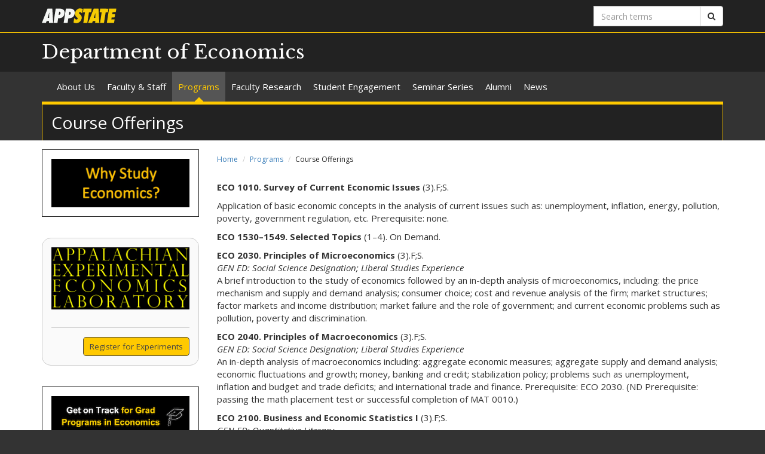

--- FILE ---
content_type: text/html; charset=utf-8
request_url: https://economics.appstate.edu/programs/course-offerings
body_size: 12835
content:
<!DOCTYPE html>
<html lang="en" dir="ltr">
<head>
  <meta http-equiv="X-UA-Compatible" content="IE=edge">
  <meta name="viewport" content="width=device-width, initial-scale=1.0">
  <meta http-equiv="Content-Type" content="text/html; charset=utf-8" />
<link rel="shortcut icon" href="https://economics.appstate.edu/profiles/asu/themes/custom/asu_theme/favicon.ico" type="image/vnd.microsoft.icon" />
<meta name="rights" content="2026 Appalachian State University" />
<link rel="canonical" href="https://economics.appstate.edu/programs/course-offerings" />
<link rel="shortlink" href="https://economics.appstate.edu/node/228" />
<meta property="og:site_name" content="Course Offerings" />
<meta property="og:type" content="article" />
<meta property="og:url" content="https://economics.appstate.edu/programs/course-offerings" />
<meta property="og:title" content="Course Offerings" />
<meta property="og:updated_time" content="2019-08-26T13:54:18-04:00" />
<meta property="article:published_time" content="2017-08-15T17:23:20-04:00" />
<meta property="article:modified_time" content="2019-08-26T13:54:18-04:00" />
<meta name="dcterms.title" content="Course Offerings" />
<meta name="dcterms.creator" content="oakesrl1" />
<meta name="dcterms.date" content="2017-08-15T17:23-04:00" />
<meta name="dcterms.type" content="Text" />
<meta name="dcterms.format" content="text/html" />
  <title>Course Offerings | Department of Economics</title>
  <link type="text/css" rel="stylesheet" href="https://economics.appstate.edu/sites/default/files/css/css_lQaZfjVpwP_oGNqdtWCSpJT1EMqXdMiU84ekLLxQnc4.css" media="all" />
<link type="text/css" rel="stylesheet" href="https://economics.appstate.edu/sites/default/files/css/css_EMF6HZHmNpHFFMI279PZHIMZkHfyn2nO1_mjhOl4Yy4.css" media="all" />
<link type="text/css" rel="stylesheet" href="https://economics.appstate.edu/sites/default/files/css/css_F-UH97MdLBSVKC5-Z-aTI5JB8_KbO7V_aSMUAuA9hJI.css" media="all" />
<link type="text/css" rel="stylesheet" href="//netdna.bootstrapcdn.com/font-awesome/4.7.0/css/font-awesome.min.css" media="all" />
<link type="text/css" rel="stylesheet" href="//fonts.googleapis.com/css?family=Libre+Baskerville%7COpen+Sans:400,400italic,700,700italic" media="all" />
<link type="text/css" rel="stylesheet" href="https://cdn.jsdelivr.net/npm/bootstrap@3.3.5/dist/css/bootstrap.min.css" media="all" />
<link type="text/css" rel="stylesheet" href="https://cdn.jsdelivr.net/npm/@unicorn-fail/drupal-bootstrap-styles@0.0.2/dist/3.3.1/7.x-3.x/drupal-bootstrap.min.css" media="all" />
<link type="text/css" rel="stylesheet" href="https://economics.appstate.edu/sites/default/files/css/css_n3dXdy5bEQddysb4dbh8WVY7jUcUwz-jqxkjmxM_Q24.css" media="all" />
<link type="text/css" rel="stylesheet" href="https://economics.appstate.edu/sites/default/files/css/css_6rUPHL_7OVwp1Xz2k9Odb0VvQGuvIHFIgFT4-JNLeZI.css" media="all" />
  <!-- HTML5 element support for IE6-8 -->
  <!--[if lt IE 9]>
    <script src="//html5shiv.googlecode.com/svn/trunk/html5.js"></script>
  <![endif]-->
  <script src="https://economics.appstate.edu/sites/default/files/js/js_6UR8aB1w5-y_vdUUdWDWlX2QhWu_qIXlEGEV48YgV-c.js"></script>
<script src="https://cdn.jsdelivr.net/npm/bootstrap@3.3.5/dist/js/bootstrap.min.js"></script>
<script src="https://economics.appstate.edu/sites/default/files/js/js_gHk2gWJ_Qw_jU2qRiUmSl7d8oly1Cx7lQFrqcp3RXcI.js"></script>
<script src="https://economics.appstate.edu/sites/default/files/js/js_S2E98rhsVvpw9AwS36r0oZwKOpX_hXZSFyOwJPevvvM.js"></script>
<script src="https://www.googletagmanager.com/gtag/js?id=UA-20890631-47"></script>
<script>window.dataLayer = window.dataLayer || [];function gtag(){dataLayer.push(arguments)};gtag("js", new Date());gtag("set", "developer_id.dMDhkMT", true);gtag("config", "UA-20890631-47", {"groups":"default","anonymize_ip":true});</script>
<script src="https://economics.appstate.edu/sites/default/files/js/js_YXcYPWcNbin7118cn0dtn9j9x8plvtJ3YD9B3eMWQhY.js"></script>
<script>jQuery.extend(Drupal.settings, {"basePath":"\/","pathPrefix":"","setHasJsCookie":0,"ajaxPageState":{"theme":"asu_theme","theme_token":"hZkiRbS-2qrqedpLq8L8ocjcoHP-g201IfKkiOB8tqI","js":{"profiles\/asu\/themes\/contrib\/bootstrap\/js\/bootstrap.js":1,"profiles\/asu\/modules\/contrib\/jquery_update\/replace\/jquery\/2.2\/jquery.min.js":1,"misc\/jquery-extend-3.4.0.js":1,"misc\/jquery-html-prefilter-3.5.0-backport.js":1,"misc\/jquery.once.js":1,"misc\/drupal.js":1,"profiles\/asu\/modules\/contrib\/jquery_update\/js\/jquery_browser.js":1,"https:\/\/cdn.jsdelivr.net\/npm\/bootstrap@3.3.5\/dist\/js\/bootstrap.min.js":1,"profiles\/asu\/modules\/contrib\/entityreference\/js\/entityreference.js":1,"profiles\/asu\/libraries\/jwplayer\/jwplayer.js":1,"profiles\/asu\/libraries\/jwplayer\/jwplayer.html5.js":1,"profiles\/asu\/modules\/contrib\/fancybox\/fancybox.js":1,"profiles\/asu\/libraries\/fancybox\/source\/jquery.fancybox.pack.js":1,"profiles\/asu\/libraries\/fancybox\/lib\/jquery.mousewheel-3.0.6.pack.js":1,"profiles\/asu\/libraries\/fancybox\/source\/helpers\/jquery.fancybox-thumbs.js":1,"profiles\/asu\/modules\/contrib\/google_analytics\/googleanalytics.js":1,"https:\/\/www.googletagmanager.com\/gtag\/js?id=UA-20890631-47":1,"0":1,"profiles\/asu\/themes\/custom\/asu_theme\/build\/js\/asu_theme.js":1},"css":{"modules\/system\/system.base.css":1,"profiles\/asu\/modules\/custom\/asu_boxes\/css\/asu-boxes-basic.css":1,"profiles\/asu\/modules\/contrib\/date\/date_api\/date.css":1,"profiles\/asu\/modules\/contrib\/date\/date_popup\/themes\/datepicker.1.7.css":1,"modules\/field\/theme\/field.css":1,"modules\/node\/node.css":1,"profiles\/asu\/modules\/contrib\/video_filter\/video_filter.css":1,"profiles\/asu\/modules\/contrib\/views\/css\/views.css":1,"profiles\/asu\/modules\/contrib\/media\/modules\/media_wysiwyg\/css\/media_wysiwyg.base.css":1,"profiles\/asu\/modules\/contrib\/ctools\/css\/ctools.css":1,"profiles\/asu\/libraries\/fancybox\/source\/jquery.fancybox.css":1,"profiles\/asu\/libraries\/fancybox\/source\/helpers\/jquery.fancybox-thumbs.css":1,"profiles\/asu\/modules\/contrib\/panels\/css\/panels.css":1,"profiles\/asu\/modules\/contrib\/node_embed\/plugins\/node_embed\/node_embed.css":1,"\/\/netdna.bootstrapcdn.com\/font-awesome\/4.7.0\/css\/font-awesome.min.css":1,"\/\/fonts.googleapis.com\/css?family=Libre+Baskerville%7COpen+Sans:400,400italic,700,700italic":1,"https:\/\/cdn.jsdelivr.net\/npm\/bootstrap@3.3.5\/dist\/css\/bootstrap.min.css":1,"https:\/\/cdn.jsdelivr.net\/npm\/@unicorn-fail\/drupal-bootstrap-styles@0.0.2\/dist\/3.3.1\/7.x-3.x\/drupal-bootstrap.min.css":1,"profiles\/asu\/themes\/custom\/asu_theme\/build\/css\/style.min.css":1,"profiles\/asu\/themes\/custom\/asu_theme\/build\/css\/style-extra.css":1,"public:\/\/css_injector\/css_injector_1.css":1}},"fancybox":{"options":{"padding":0,"margin":5},"helpers":{"thumbs":{"width":50,"height":50,"position":"bottom"}}},"googleanalytics":{"account":["UA-20890631-47"],"trackOutbound":1,"trackMailto":1,"trackDownload":1,"trackDownloadExtensions":"7z|aac|arc|arj|asf|asx|avi|bin|csv|doc(x|m)?|dot(x|m)?|exe|flv|gif|gz|gzip|hqx|jar|jpe?g|js|mp(2|3|4|e?g)|mov(ie)?|msi|msp|pdf|phps|png|ppt(x|m)?|pot(x|m)?|pps(x|m)?|ppam|sld(x|m)?|thmx|qtm?|ra(m|r)?|sea|sit|tar|tgz|torrent|txt|wav|wma|wmv|wpd|xls(x|m|b)?|xlt(x|m)|xlam|xml|z|zip"},"bootstrap":{"anchorsFix":"0","anchorsSmoothScrolling":"0","formHasError":1,"popoverEnabled":"0","popoverOptions":{"animation":1,"html":0,"placement":"right","selector":"","trigger":"click","triggerAutoclose":1,"title":"","content":"","delay":0,"container":"body"},"tooltipEnabled":"0","tooltipOptions":{"animation":1,"html":0,"placement":"auto left","selector":"","trigger":"hover focus","delay":0,"container":"body"}}});</script>
        <!-- Global site tag (gtag.js) - Google Analytics -->
    <script async src="https://www.googletagmanager.com/gtag/js?id=G-9M8P11XXYP"></script>
    <script>
      window.dataLayer = window.dataLayer || [];
      function gtag(){dataLayer.push(arguments);}
      gtag('js', new Date());

      gtag('config', 'G-9M8P11XXYP');
    </script>
  </head>
<body class="html not-front not-logged-in one-sidebar sidebar-first page-node page-node- page-node-228 node-type-asu-page primary-nav" >
  
  <div id="skip-link">
    <a href="#main-content">Skip to main content</a>
  </div>
    
<div class="wrapper wrapper-dark" id="branding-wrapper">
  <div class="container">
    <div class="row">
      <div class="col-xs-6">
        <a href="http://appstate.edu/" title="Appalachian State University">
          <img src="https://api.appstate.edu/assets/appstate-new-1200.svg"
               class="branding-university-logo img-responsive"
               alt="Appalachian State University" />
        </a>
      </div>
              <div class="branding-search col-xs-6">

          <form class="form-inline" method="get" action="https://cse.appstate.edu/">
            <div class="input-group">
              <label for="q" class="sr-only">Search terms</label>
              <input type="text" id="q" name="q" placeholder="Search terms" class="form-control" aria-label="Search terms">
              <div class="input-group-btn">
                <button type="submit" class="btn btn-default">
                  <i class="fa fa-search"><span class="sr-only">Search</span></i>
                </button>
              </div>
            </div>
          </form>
        </div>
          </div>
  </div>
</div>

<div class="wrapper wrapper-dark" id="site-name-wrapper">
  <div class="container">
    <div class="row bottom-align">
      <div class="col-xs-10 col-sm-12">
        <h1><a href="/" title="Home">Department of Economics</a></h1>
      </div>
              <div class="col-xs-2">
          <button type="button"
                  class="navbar-toggle collapsed"
                  data-toggle="collapse"
                  data-target="#primary_menu_collapse"
                  aria-expanded="false">
            <span class="sr-only">Toggle navigation</span>
            <span class="icon-bar"></span>
            <span class="icon-bar"></span>
            <span class="icon-bar"></span>
          </button>
        </div>
          </div>
  </div>
</div>

<div class="wrapper navbar navbar-default" id="primary-menu-wrapper">
  <div class="container">
    <div class="row">
      <div class="col-xs-12">
        <div class="navbar-collapse collapse" id="primary_menu_collapse">
          <nav>
            <div class="block block-menu menu-block-wrapper menu-block-asu_core_primary_menu menu-name-main-menu parent-mlid-0 menu-level-1">
  <ul class="nav navbar-nav"><li class="first leaf menu-mlid-504"><a href="/about-us">About Us</a></li>
<li class="leaf menu-mlid-503"><a href="/directory">Faculty &amp; Staff</a></li>
<li class="leaf active-trail menu-mlid-450 active active"><a href="/programs" class="active-trail active-trail active-trail">Programs</a></li>
<li class="leaf menu-mlid-505"><a href="/faculty-research">Faculty Research</a></li>
<li class="leaf menu-mlid-452"><a href="/student-engagement">Student Engagement</a></li>
<li class="leaf menu-mlid-479"><a href="/seminar-series">Seminar Series</a></li>
<li class="leaf has-children menu-mlid-530"><a href="/alumni">Alumni</a></li>
<li class="last leaf menu-mlid-509"><a href="/news/posts" title="">News</a></li>
</ul></div>
          </nav>
        </div>
      </div>
    </div>
  </div>
</div>

<div class="wrapper" id="page-title-wrapper">
  <div class="container">
    <div class="row">
      <div class="col-xs-12">
        <h2>Course Offerings</h2>
      </div>
    </div>
  </div>
</div>







<div class="wrapper wrapper-background" id="main-wrapper">
  <div class="container">
    <div class="row">

      <div id="page-content"  class="col-xs-12 col-sm-8 col-md-9 col-sm-push-4 col-md-push-3">
        <ol class="breadcrumb"><li><a href="/">Home</a></li>
<li><a href="/programs" class="active-trail">Programs</a></li>
<li class="active">Course Offerings</li>
</ol>        <a id="main-content"></a>

        
                          
        
        
          <div class="region region-content">
    <div id="block-system-main" class="block block-system clearfix">

    <div class="block-content">
    <div id="node-228" class="node node-asu-page clearfix">
    <div class="field-asu-page-body"><div class="field-items"><div class="field-item even">
<p><strong>ECO 1010. Survey of Current Economic Issues</strong>&nbsp;(3).F;S.</p>

<p>Application of basic economic concepts in the analysis of current issues such as: unemployment, inflation, energy, pollution, poverty, government regulation, etc. Prerequisite: none.</p>

<p><strong>ECO 1530&ndash;1549. Selected Topics&nbsp;</strong>(1&ndash;4). On Demand.</p>

<p><strong>ECO 2030. Principles of Microeconomics</strong>&nbsp;(3).F;S.<br><em>GEN ED: Social Science Designation; Liberal Studies Experience<br></em>A brief introduction to the study of economics followed by an in-depth analysis of microeconomics, including: the price mechanism and supply and demand analysis; consumer choice; cost and revenue analysis of the firm; market structures; factor markets and income distribution; market failure and the role of government; and current economic problems such as pollution, poverty and discrimination.</p>

<p><strong>ECO 2040. Principles of Macroeconomics</strong>&nbsp;(3).F;S.<br><em>GEN ED: Social Science Designation; Liberal Studies Experience<br></em>An in-depth analysis of macroeconomics including: aggregate economic measures; aggregate supply and demand analysis; economic fluctuations and growth; money, banking and credit; stabilization policy; problems such as unemployment, inflation and budget and trade deficits; and international trade and finance. Prerequisite: ECO 2030. (ND Prerequisite: passing the math placement test or successful completion of MAT 0010.)</p>

<p><strong>ECO 2100. Business and Economic Statistics I</strong>&nbsp;(3).F;S.<br><em>GEN ED: Quantitative Literacy<br></em>A study of statistical tools used to analyze business and economic problems. The major subject matter includes descriptive statistics, the concepts of probability, confidence intervals and hypothetical testing, and statistical comparisons of production and marketing methods. Prerequisite: MAT 1035 or MAT 1030 or MAT 1020. (ND Prerequisite: passing the math placement test or successful completion of MAT 0010.)</p>

<p><strong>ECO 2200. Business and Economic Statistics II&nbsp;</strong>(3).F;S.<br><em>GEN ED: Quantitative Literacy<br></em>Applications of statistical tools to a variety of business and economic situations. These tools include survey sampling methods, hypothesis testing using analysis of variance, regression and time-series analysis, and non-parametric statistics. Computer applications using current industry-standard statistical software programs are emphasized. Writing statistical reports is also emphasized. Prerequisites: ECO 2100 or STT 2810 or STT 2820. (ND Prerequisite: passing the math placement test or successful completion of MAT 0010.)</p>

<p><strong>ECO 2500. Independent Study&nbsp;</strong>(1&ndash;4).F;S.</p>

<p><strong>ECO 2530&ndash;2549. Selected Topics&nbsp;</strong>(1&ndash;4). On Demand.</p>

<p><strong>ECO 2620. Environmental and Resource Economics</strong>&nbsp;(3).S.<br><em>GEN ED: Social Science Designation; Liberal Studies Experience<br></em>The course explores the efficient allocation of environmental and natural resources and examines the continuing conflict between economic activity and environmental quality and the conservation of natural resources. The course applies economic theory to local, regional, national, and international environmental issues.</p>

<p><strong>ECO 3010. Intermediate Price Theory</strong>&nbsp;(3).F;S.<br>An intermediate course in economic theory with emphasis on the theory of consumer behavior, price theory and resource allocation. Prerequisites: ECO 2030 and ECO 2040.</p>

<p><strong>ECO 3020. Intermediate Macroeconomic Theory</strong>&nbsp;(3).F;S.<br>An intermediate course in economic theory with emphasis on the analysis of the determinants of the nation&rsquo;s income, output, employment, and general price level. Prerequisites: ECO 2030 and ECO 2040.</p>

<p><strong>ECO 3070. Money and Banking</strong>&nbsp;(3).S.<br>An institutional and theoretical study of the structure and functioning of the central and commercial banking systems in the United States, money and monetary theory, the money and capital markets and financial intermediaries, and monetary policy. Prerequisites: ECO 2030 and ECO 2040.</p>

<p><strong>ECO 3210. Economics of Sports</strong>&nbsp;(3).F.<br>Application of the techniques of microeconomic theory to the sports industry. These employ the tools of three core microeconomic fields - industrial organization, public finance, and labor economics - to the examination of professional and college sports. Topics studied include, but are not limited to, the prevalence of monopoly power in the sports industry, financing of stadiums and teams, growth of union power, salary determination, and the incidence of racial discrimination. Prerequisite: ECO 2030.</p>

<p><strong>ECO 3410. International Trade</strong>&nbsp;(3).F;S.<br>A survey of the theory, development, and practice of the international trade and payments system. Special attention is given to the basic concepts and different mechanisms which have been and are used in international economic affairs, as well as to governmental policies and domestic and international institutions regulating them. Prerequisites: ECO 2030 and ECO 2040. (Global Learning Opportunity course)</p>

<p><strong>ECO 3430. Economic Growth and Development</strong>&nbsp;(3).F.<br>The course explores forces contributing to or retarding economic progress in developing countries, and it also focuses on the central questions of economic growth, including sources of income differences across countries, the causes of long-run growth, the linkages between trade and growth, and the process of economic development, including the role of institutions. Prerequisites: ECO 2030 and ECO 2040.(Global Learning Opportunity course)</p>

<p><strong>ECO 3500. Independent Study</strong>&nbsp;(1&ndash;4).F;S.</p>

<p><strong>ECO 3510. Junior Honors Thesis</strong>&nbsp;(1-3).On Demand.<br>Independent study and research project directed by a departmental faculty advisor on a topic of mutual interest to both student and advisor. The thesis should be completed during the student&rsquo;s junior and senior years and includes a formal presentation to the college faculty. May be repeated for a total credit of three semester hours.</p>

<p><strong>ECO 3520. Instructional Assistance</strong>&nbsp;(1).F;S.<br>A supervised experience in the instructional process on the university level through direct participation in a classroom situation. Graded on an S/U basis. May be repeated for a total credit of three semester hours.</p>

<p><strong>ECO 3530-3549. Selected Topics</strong>&nbsp;(1&ndash;4). On Demand.<br>Topics covered have ranged from mathematical economics to economics of the law. Prerequisite: permission of the instructor.</p>

<p><strong>ECO 3550. Public Finance and Taxation</strong>&nbsp;(3). On Demand.<br>Economics analysis of government revenues and expenditures, impact of the government budget, shifting and incidence of taxation, public debt, fiscal policies. Prerequisites: ECO 2030 and ECO 2040.</p>

<p><strong>ECO 3551. American Economic History</strong>&nbsp;(3).F.<br>Evolution of the American economy from colonial times through World War II. Emphasis is upon (1) the integration of African European and Native American economic activities into an interdependent system, (2) the spatial integration of diverse geographic regions into an integrated national economy, (3) the transition from a predominantly rural and agricultural economy into a mainly urban, industrial and commercial economy, (4) the Great Depression and the growth of government intervention in economic activity, (5) the changing balance between domestic and foreign commerce and (6) the role of war in American economic development. The methods of economic geography are combined with those of economic analysis to understand American history. Prerequisite: ECO 1010 or ECO 2030.</p>

<p><strong>ECO 3610. Economics of Health Care</strong>&nbsp;(3).S.<br>Economic theory is applied to the health care industry. Included is an overall perspective of the health care industry, identification of the factors influencing the demand for and the supply of health care; identification of some costs and benefits of health programs, hospital organization and efficiency, and a consideration of alternative methods of financing health care. Prerequisite: ECO 2030 with a minimum grade of C-.</p>

<p><strong>ECO 3630. History of Economic Thought</strong>&nbsp;(3).S.<br>Origin, development, and analysis of the major trends, contributions, and conflicts in the development of modern economic philosophy, analysis, and theory. Prerequisites: a minimum grade of &ldquo;C&rdquo; in any Writing in the Discipline (WID) course, ECO 2030 and ECO 2040.</p>

<p><strong>ECO 3650. Industrial Organization and Public Policy Toward Business</strong>&nbsp;(3). On Demand.<br>A study of the structure of firms and markets and of their interactions. It first considers the basics of competition, monopoly, oligopoly, and monopolistic competition. It then considers the &ldquo;new industrial organization&rdquo; which includes topics such as strategic behavior, price discrimination, nonlinear pricing, vertical integration and vertical restrictions, information, advertising, and government policies and their effects. Prerequisites: ECO 2030, ECO 2040 and MAT 1035 or MAT 1030 or equivalent.</p>

<p><strong>ECO 3680. Experimental and Behavioral Economics&nbsp;</strong>(3).S.<br>An experimental science approach to studying human behavior. Controlled experiments are used to explore how individuals and groups behave in a variety of decision environments. Psychological influences on behavior are also addressed. Topics include, but are not limited to: ethical treatment of human subjects, market experiments, individual decision-making, risk and choice, behavioral game theory, and neuroeconomics. Prerequisite: ECO 2030.</p>

<p><strong>ECO 3710. Managerial Economics</strong>&nbsp;(3).S.<br>Use of statistical and mathematical concepts and techniques in solving problems in economics. Microeconomic theory is reviewed and optimizing techniques are used in decision making. Prerequisites: ECO 2030, ECO 2040 and ECO 2100 or equivalent.</p>

<p><strong>ECO 3720. Economics of Personnel</strong>&nbsp;(3).S.<br>Application of economic analysis to personnel issues. Topics include hiring, training, the method of pay, and motivation and evaluation of workers. Prerequisites: ECO 2030 and ECO 2040.</p>

<p><strong>ECO 3730. Econometrics</strong>&nbsp;(3).F.<br>The course studies the use of statistical methods to estimate and test models in economics, business, and the social sciences. The focus of the course is on multiple regression models and their estimation with computer software. Additional topics covered may include panel data, limited dependent variables, instrumental variables, and time series models. Prerequisites: ECO 2030, ECO 2040, and ECO 2200, or permission of the instructor.</p>

<p><strong>ECO 3800. Urban and Regional Economics</strong>&nbsp;(3). On Demand.<br>An examination of the institutional background necessary for urban and regional growth. An introduction to theoretical models of growth. Prerequisites: ECO 2030 and ECO 2040.</p>

<p><strong>ECO 3850. Game Theory</strong>&nbsp;(3). On Demand.<br>This course will develop the framework to conduct strategic economic analysis of individual and firm level decision-making.&nbsp; Students will be exposed to different approaches to modeling simultaneous-move and sequential-move games with and without repetition and uncertainty. In addition, students will learn techniques used to solve games for unique, multiple, and mixed-strategy Nash equilibria, as well as refinements to the Nash equilibrium concept. These techniques will be applied to collective-action problems, voting behavior, bargaining and negotiation, mechanism design, and bidding in auctions.&nbsp;Prerequisites: 54 earned hours, MAT 1035 or MAT 1110.</p>

<p><strong>ECO 3900. Internship</strong>&nbsp;(6 or 9).F;S.<br>A full-time work experience in business. Nine semester hours of credit are granted for a normal 15-week internship with six semester hours granted for a 10-week internship. Students are encouraged to do internships during the summer between their junior and senior years of study. Prerequisites: admission to the Walker College of Business or the College of Arts and Sciences, and permission of the departmental chair and the internship coordinator. Graded on an S/U basis.</p>

<p><strong>ECO 4500. Independent Study</strong>&nbsp;(1&ndash;4).F;S.</p>

<p><strong>ECO 4510. Senior Honors Thesis</strong>&nbsp;(1-3).On Demand.<br>Independent study and research project directed by a departmental faculty advisor on a topic of mutual interest to both student and advisor. The thesis should be completed during the student&rsquo;s junior and senior years and includes a formal presentation to the college faculty. May be repeated for a total credit of three semester hours.</p>

<p><strong>ECO 4530&ndash;4549. Selected Topics</strong>&nbsp;(1&ndash;4).On Demand.</p>

<p><strong>ECO 4621. Environmental Economics and Policy</strong>&nbsp;(3).S.<br>Analysis of the interrelationships among economic activity, government policies, and the environment; the benefits and costs of economic growth; the economics of environmental quality; the social costs of pollution; and the intertemporal allocation of natural resources. Prerequisites: a minimum grade of &ldquo;C&rdquo; in any Writing in the Discipline (WID) course, and ECO 2030 or ECO 2620. [Duallisted with ECO 5621.] Dual-listed courses require senior standing.</p>

<p><strong>ECO 4640. International Macroeconomics</strong>&nbsp;(3).F.<br>This course aims to provide a basic knowledge of how international financial markets work. It is a combination of lectures and discussions covering theory and real-world policies, events, and evidence. The course can be broadly divided into three parts &ndash; foreign exchange markets, international financial transactions, and economic policies. The first part focuses on exchange rate behavior, foreign exchange rate markets, and the determinants of the exchange rates. The second part of the course studies international financial transactions in a global macroeconomy. The goal of the last part of the course is to understand how the choices governments make about monetary and fiscal policies, or about exchange rate regime and capital mobility, affect economic outcomes, and why crises occur. Prerequisites: a minimum grade of &ldquo;C&rdquo; in any Writing in the Discipline (WID) course and ECO 2040. [Dual-listed with ECO 5640.] Dual-listed courses require senior standing.</p>

<p><strong>ECO 4660. Benefit-Cost Analysis</strong>&nbsp;(3).F.<br>The study of the evaluation of competing public policy alternatives. The purpose of benefit-cost analysis is to inform government decision-making and facilitate the more efficient allocation of scarce resources. This course introduces the basic theory and principles of benefit-cost analysis and examines applications of the methodology. Prerequisites: a minimum grade of &ldquo;C&rdquo; in any Writing in the Discipline (WID) course, and ECO 2030. [Dual-listed with ECO 5660.] Dual-listed courses require senior standing.</p>

<p><strong>ECO 4740. Forecasting and Time Series Models</strong>&nbsp;(3).On Demand.<br>An examination of time series models for purposes of forecasting and performing time series regressions in economics, business, and the social sciences. Topics covered may include ARIMA, VAR, Granger causality, unit roots, spurious regressions, ARCH, and GARCH. Computer software will be utilized in applications. Prerequisites: a minimum grade of &ldquo;C&rdquo; in any Writing in the Discipline (WID) course, and ECO 2200 or permission of the instructor. (ND Prerequisite: passing the math placement test or successful completion of MAT 0010.) [Dual-listed with ECO 5740.] Dual-listed courses require senior standing.</p>

<p><strong>ECO 4810. Seminar in Economics</strong>&nbsp;(3).F;S.<br><em>GEN ED: Capstone Experience<br></em>In-depth research and analysis of selected economic issues and problems. Required of all seniors majoring in economics or banking. Students participate in discussions of significant economic problems, theories and policies. Preparation of empirical papers that apply theoretical models and quantitative methods is required. These papers will be presented orally and in writing to the seminar participants. Prerequisites: a minimum grade of &ldquo;C&rdquo; in any Writing in the Discipline (WID) course, ECO 3010, ECO 3020, and senior standing.</p>

<p><strong>ECO 5150. Business Economics</strong> (3).F.&nbsp;<br>Intensive study of economic decision techniques for management. Topics include estimation of demand and cost function, analysis of economic forecasts and business cycles, analysis of price and non-price competition, allocation and distributional effects of regulation, taxation, and fiscal and monetary policy, cost-benefit and cost effectiveness analyses for the not-for-profit sector. Primary emphasis will be placed on the understanding and application, rather than the theoretical and computational aspects, of these techniques. Prerequisite: admission to the MBA Program or permission approved by the Assistant Dean for Graduate and International Programs in the Walker College of Business.</p>

<p><strong>&nbsp;ECO 5500. Independent Study</strong> (1-4).F;S.</p>

<p><strong>&nbsp;ECO 5530-5549. Selected Topics</strong> (1-4).F;S.</p>

<p>&nbsp;<strong>ECO 5621. Environmental Economics and Policy</strong> (3).S.<br>Analysis of the interrelationships among economic activity, government policies, and the environment; the benefits and costs of economic growth; the economics of environmental quality; the social costs of pollution; and the intertemporal allocation of natural resources. Prerequisite: ECO 2030 (Principles of Microeconomics) or ECO 2620 (Environmental and Resource Economics). [Dual-listed with ECO 4621.]</p>

<p><strong>&nbsp;ECO 5640. International&nbsp;Macroeconomics</strong> (3).On Demand. <br>This course aims to provide a basic knowledge of how international financial markets work. It is a combination of lectures and discussions covering theory and real-world policies, events, and evidence. The course can be broadly divided into three parts &ndash; foreign exchange markets, international financial transactions, and economic policies. The first part focuses on exchange rate behavior, foreign exchange rate markets, and the determinants of the exchange rates. The second part of the course studies international financial transactions in a global macroeconomy. The goal of the last part of the course is to understand how the choices governments make about monetary and fiscal policies, or about exchange rate regime and capital mobility, affect economic outcomes, and why crises occur. Prerequisites: ECO 2040 (Principles of Macroeconomics). [Dual-listed with ECO 4640.]</p>

<p><strong>&nbsp;ECO 5660. Benefit-Cost Analysis</strong> (3).F.<br>The study of the evaluation of competing public policy alternatives. The purpose of benefit-cost analysis is to inform government decision-making and facilitate the more efficient allocation of scarce resources. This course introduces the basic theory and principles of benefit-cost analysis and examines applications of the methodology. Prerequisite: ECO 2030 (Principles of Economics - Price Theory). [Dual-listed with ECO 4660].</p>

<p><strong>ECO 5720. Applied Econometrics</strong>&nbsp;(3).On Demand.&nbsp;<br>The course introduces statistical methods to analyze data to gain insights and make better decisions. The material focuses on the fundamentals, diagnostics and challenges of regression methods, which are fundamental to understanding causal relationships and trade-offs. The course seeks to equip students to think critically about data and the analyses based on those data, whether conducted by them or someone else. The course enables students to identify opportunities for data analyses to improve insights and decisions making. The course will include hands-on work with data and software.<br>Prerequisite: ECO 2200 (Business and Economic Statistics II) or equivalent.</p>

<p><strong>ECO 5740. Forecasting and Time Series Models</strong> (3).On Demand. <br>An examination of time series models for purposes of forecasting and performing time series regressions in economics, business, and the social sciences. Topics covered may include ARIMA, VAR, Granger causality, unit roots, spurious regressions, ARCH, and GARCH. Computer software will be utilized in applications. Prerequisite: ECO 2200 (Business and Economic Statistics II) or permission of the instructor. [Dual-listed with ECO 4740.]</p>

<p><strong>&nbsp;ECO 5989. Graduate Research</strong> (1-9).F;S. <br>This course is designed to provide access to University facilities for continuing graduate research at the master's and specialist's levels. Graded on an S/U basis. ECO 5989 does not count toward a degree.</p>
</div></div></div>    </div>
  </div> 
</div> <!-- /.block -->
  </div>
      </div>

              <aside id="sidebar-first" class="col-xs-12 col-sm-4 col-md-3 col-sm-pull-8 col-md-pull-9">
                                            <div class="region region-sidebar-first">
    <div id="block-block-6" class="block block-block clearfix">

    <div class="block-content">
    
<p><a href="https://economics.appstate.edu/node/245"><img src="https://economics.appstate.edu/sites/economics.appstate.edu/files/why_button.jpg" alt="Why Study Economics? button" class="img-responsive"></a></p>
  </div> 
</div> <!-- /.block -->
<div id="block-bean-appeel" class="block block-bean clearfix">

    <div class="block-content">
    
<div class="asu-boxes default">
  <div>
    <div>
      <div>
        <div>
          <div class="asu-boxes-image"><div><a href="https://orsee.appstate.edu/orsee3/public/" target="_blank"><img class="img-responsive" src="https://economics.appstate.edu/sites/default/files/appeel_short_logo_by_half.png" alt="" /></a></div></div><div class="asu-boxes-text"><div><div class="asu-boxes-title"><a href="https://orsee.appstate.edu/orsee3/public/" target="_blank"></a></div><div class="asu-boxes-link"><a href="https://orsee.appstate.edu/orsee3/public/" target="_blank">Register for Experiments</a></div></div></div>        </div>
      </div>
    </div>
  </div>
</div>
  </div> 
</div> <!-- /.block -->
<div id="block-block-11" class="block block-block clearfix">

    <div class="block-content">
    
<p><a href="https://economics.appstate.edu/programs"><img src="https://economics.appstate.edu/sites/default/files/givewebsitebutton_0.png" alt="Track for Grad Programs in Econ" class="img-responsive"></a></p>
  </div> 
</div> <!-- /.block -->
<div id="block-block-1" class="block block-block clearfix">

      <div class="block-title">
            <h2 class="block-title">Contact</h2>
          </div>
    <div class="block-content">
    
<p><strong>Chair:</strong> <br>Dr. Dave McEvoy<br>ASU Box 32051<br>Room 3102 Peacock Hall<br>Boone, NC 28608<br>Phone: (828) 262-6126<br>Fax: (828) 262-6105<br><a href="mailto:mcevoydm@appstate.edu">mcevoydm@appstate.edu</a></p>

<p><strong>Administrative Assistant:</strong><br>Jeanne Lawrence<br>Phone: (828) 262-6699<br><a href="mailto:lawrencji@appstate.edu">lawrencji@appstate.edu</a></p>

<p><strong>Internships:</strong><br>Dr. Dave McEvoy<br>3102 Peacock Hall<br>(828) 262-6126<br><a href="mailto:mcevoydm@appstate.edu">mcevoydm@appstate.edu</a></p>
  </div> 
</div> <!-- /.block -->
<div id="block-block-4" class="block block-block clearfix">

      <div class="block-title">
            <h2 class="block-title">Student Resources</h2>
          </div>
    <div class="block-content">
    
<ul><li><a href="https://bannerweb.appstate.edu/pls/PROD/bwckschd.p_disp_dyn_sched">Class Search</a></li><li><a href="https://economics.appstate.edu/node/254">Economics Club</a></li><li><a href="https://economics.appstate.edu/brashear-prize-economics">Brashear Research Prize</a></li><li><a href="https://economics.appstate.edu/student-engagement">Student Research</a></li><li><a href="https://businessadvising.appstate.edu/">WCOB Advising</a></li><li><a href="https://businesscareers.appstate.edu/">WCOB Career Services</a></li></ul>
  </div> 
</div> <!-- /.block -->
<div id="block-bean-scholarship-application" class="block block-bean clearfix">

      <div class="block-title">
            <h2 class="block-title">Apply for Scholarships</h2>
          </div>
    <div class="block-content">
    
<div class="panel panel-default card dark">
  <div class="panel-body">

                  <div class="card-block">
          <a href="https://asap.appstate.edu/"><img class="img-responsive" src="https://economics.appstate.edu/sites/default/files/asap-textblock.jpg" alt="Apply for Scholarships" /></a><h2 class="card-title"><a href="https://asap.appstate.edu/">Apply for Scholarships</a></h2><div class="card-body">
<p>Continuing students should&nbsp;<a href="https://asap.appstate.edu/">apply</a>&nbsp;by February 7 for 2026-2027 scholarships.</p>
</div>        </div>
          
    
  </div>
</div>
  </div> 
</div> <!-- /.block -->
<div id="block-block-2" class="block block-block clearfix">

    <div class="block-content">
    
<p><a href="https://business.appstate.edu/"><img src="https://economics.appstate.edu/sites/economics.appstate.edu/files/wcob200x55.jpg" alt="Walker COB logo" class="img-responsive"></a></p>
  </div> 
</div> <!-- /.block -->
<div id="block-block-5" class="block block-block clearfix">

    <div class="block-content">
    
<p><a href="https://cerpa.appstate.edu/"><img src="https://economics.appstate.edu/sites/economics.appstate.edu/files/cerpa-2.jpg" alt="Center for Economic Research and Policy Analysis logo" class="img-responsive"></a></p>
  </div> 
</div> <!-- /.block -->
  </div>
        </aside>  <!-- /#sidebar-first -->
      
    </div>
  </div>
</div>





<footer class="wrapper" id="footer-wrapper">
  <div class="container">
    <div class="row">
      <div class="col-xs-12 col-sm-6 col-md-3">
                  <h1 class="footer-title">Contact</h1>
          <address>Department of Economics<br />416 Howard Street<br />Room 3101B, Peacock Hall<br />ASU Box 32051<br />Boone, NC 28608<br />Phone: 828-262-6699<br /></address>        
              </div>

      <div class="col-xs-12 col-sm-6 col-md-3">
                  <h1 class="footer-title">Links</h1>
          <ul id="footer-links-menu" class="nav nav-pills nav-stacked"><li><a href="/"><i class="fa fa-home"></i> Home</a></li>
<li><a href="https://www.appstate.edu/disclaimer/"><i class="fa fa-book"></i> Disclaimer</a></li>
<li><a href="https://policy.appstate.edu/Equal_Opportunity"><i class="fa fa-book"></i> EO Policy</a></li>
<li><a href="https://accessibility.appstate.edu"><i class="fa fa-info-circle"></i> Accessibility</a></li>
<li><a href="https://www.appstate.edu/privacy/"><i class="fa fa-book"></i> Privacy Policy</a></li>
<li><a href="/login"><i class="fa fa-sign-in"></i> Login</a></li>
</ul>        
              </div>

      <div class="col-xs-12 col-sm-6 col-md-3">
                  <h1 class="footer-title">Networking</h1>
          <ul class="nav nav-pills"><li><a href="https://www.linkedin.com/in/department-of-economics-814727206/" class="networking-item"><i class="fa fa-linkedin fa-2x"></i><span class="sr-only"> Linkedin</span></a></li>
</ul>        
              </div>

      <div class="col-xs-12 col-sm-6 col-md-3" id="footer-university">
        <a href="http://appstate.edu/" title="Appalachian State University">
          <img src="https://api.appstate.edu/assets/appstate-new-1200.svg"
               class="branding-university-logo pull-right"
               alt="Appalachian State University" />
        </a>
      </div>
    </div>
    <div class="row">
      
      <div class="col-xs-12" id="footer-copyright">
                <p class="website-manager">Website manager: lawrencji (mcevoydm)</p>
                <p>Copyright 2026 Appalachian State University. All rights reserved.</p>
      </div>
    </div>
  </div>
</footer>

  <script src="https://economics.appstate.edu/sites/default/files/js/js_MRdvkC2u4oGsp5wVxBG1pGV5NrCPW3mssHxIn6G9tGE.js"></script>
</body>
</html>
